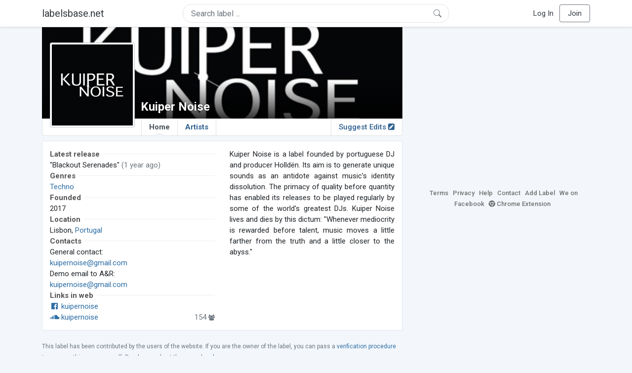

--- FILE ---
content_type: text/html; charset=UTF-8
request_url: https://labelsbase.net/kuiper-noise
body_size: 5232
content:
<!DOCTYPE html>
<html lang="en">
<head>
    <title>Kuiper Noise Demo Submission, Contacts, A&amp;R, Links &amp; More.</title>

    <meta http-equiv="Content-Type" content="text/html;charset=UTF-8">
    <meta name="viewport" content="width=device-width, initial-scale=1.0">
    <meta name="csrf-token" content="pD1fMCTMYOy9muPXSWkcT9N82ysYWynYlszgTVc4">

                <meta name="description" content="Kuiper Noise is a label founded by portuguese DJ and producer Holldën. Its aim is to generate unique sounds as an antidote against music&#039;s identity dissolutio..."/>
    
    <link rel="stylesheet" href="https://stackpath.bootstrapcdn.com/bootstrap/4.5.0/css/bootstrap.min.css"
          integrity="sha384-9aIt2nRpC12Uk9gS9baDl411NQApFmC26EwAOH8WgZl5MYYxFfc+NcPb1dKGj7Sk" crossorigin="anonymous">
    <link rel="stylesheet" href="https://maxcdn.bootstrapcdn.com/font-awesome/4.7.0/css/font-awesome.min.css">
    <link rel="stylesheet"
          href="https://fonts.googleapis.com/css?family=Roboto:300,400,500,700&subset=cyrillic&display=swap">
    <link rel="stylesheet" href="/css/style.css?v=1602005775"/>

    <link rel="icon" type="image/png" href="/favicon-16.png" sizes="16x16">
    <link rel="icon" type="image/png" href="/favicon-32.png" sizes="32x32">
    <link rel="icon" type="image/png" href="/favicon-96.png" sizes="96x96">

    <style>[wire\:loading] {display: none;}[wire\:offline] {display: none;}[wire\:dirty]:not(textarea):not(input):not(select) {display: none;}</style>

    </head>
<body>

<div class="side_menu">
    <div class="close_menu pointer" onclick="$('.side_menu').toggleClass('side_menu_toggle')">×</div>

            <a href="https://labelsbase.net/login"><i class="fa fa-sign-in fa-fw"></i> Log In</a>
        <a href="https://labelsbase.net/join"><i class="fa fa-user-plus fa-fw"></i> Join</a>
    </div>

<div class="bg-white border-bottom shadow-sm p-2 fixed-top">
    <div class="container">
        <div class="row row-fluid">
            <div class="col-lg-3 col-2 my-auto" id="nav-brand">
                <a class="navbar-brand p-0 text-dark d-none d-lg-inline-block" href="/">
                    labelsbase.net
                </a>
                <a class="text-dark d-inline-block d-lg-none" href="/">
                    <i class="fa fa-home" style="font-size: 23px;"></i>
                </a>
            </div>
            <div class="col-lg-6 col-md-8 col-8 my-auto" id="nav-search">
                                    <div wire:initial-data="{&quot;id&quot;:&quot;uOXT3IKWeCb3CoXFyBDO&quot;,&quot;name&quot;:&quot;search-dropdown&quot;,&quot;redirectTo&quot;:false,&quot;locale&quot;:&quot;en&quot;,&quot;events&quot;:[],&quot;eventQueue&quot;:[],&quot;dispatchQueue&quot;:[],&quot;data&quot;:{&quot;q&quot;:null},&quot;children&quot;:[],&quot;checksum&quot;:&quot;1e9f940863e9e28a91b809d326b2859d40b2acf1201970ab5de4b48937626d52&quot;}" wire:id="uOXT3IKWeCb3CoXFyBDO" class="position-relative">
    <form method="get" action="https://labelsbase.net">
        <div class="position-absolute"
             style="right: 1rem; top: 50%; width: 16px; height: 16px; transform: translateY(-50%);">

            <div class="">
                <div wire:loading.remove>
                    <svg width="16px" height="16px" style="vertical-align: baseline; fill: #6c757d;" viewBox="0 0 16 16"
                         xmlns="http://www.w3.org/2000/svg">
                        <path fill-rule="evenodd"
                              d="M10.442 10.442a1 1 0 0 1 1.415 0l3.85 3.85a1 1 0 0 1-1.414 1.415l-3.85-3.85a1 1 0 0 1 0-1.415z"/>
                        <path fill-rule="evenodd"
                              d="M6.5 12a5.5 5.5 0 1 0 0-11 5.5 5.5 0 0 0 0 11zM13 6.5a6.5 6.5 0 1 1-13 0 6.5 6.5 0 0 1 13 0z"/>
                    </svg>
                </div>
            </div>

            <div wire:loading>
                <div class="spinner-grow text-light" role="status"
                     style="vertical-align: unset; width: 16px; height: 16px;">
                </div>
            </div>

                    </div>

        <input class="form-control border px-3 rounded-pill "
               type="text"
               name="q"
               wire:model="q"
               value=""
               id="q"
               placeholder="Search label ..."
               autocomplete="off">

                                </form>
</div>                            </div>
            <div class="col-lg-3 col-2 my-auto text-right" id="nav-menu">
                <div class="text-dark d-inline-block d-lg-none bars-button pointer">☰</div>
                <div class="d-none d-lg-inline-block">
                                            <a class="text-dark" href="https://labelsbase.net/login">Log In</a>
                        <a class="text-dark ml-2 p-2 px-3 border border-secondary rounded" href="https://labelsbase.net/join">Join</a>
                                    </div>
            </div>
        </div>
    </div>
</div>

<div class="container">
        <div class="row row-fluid">
        <div class="col-lg-8">
            <div class="cover"
          style="background-image: url(https://d1fuks2cnuq5t9.cloudfront.net/i/ewoelOrxhs8IoLrBFpK5HkYIeZibNNhALJdz1WAY.jpg);"
        >
            <div class="cover-grad"></div>
        <div style="position: absolute; left: 200px; bottom: 10px; width: calc(100% - 200px - 10px);"
         class="d-none d-md-block">
        <div style="position: relative;">
            <h1 class="label-name">Kuiper Noise</h1>

                    </div>
    </div>

    <div class="d-block d-md-none text-center" style="position: absolute; width: 100%; bottom: 0;">
        
                    <div class="center-block">
                <div style="display:inline-block; background-color: #ccc; padding: 1px; border-radius: 3px;">
                    <img src="https://d1fuks2cnuq5t9.cloudfront.net/i/ewoelOrxhs8IoLrBFpK5HkYIeZibNNhALJdz1WAY.jpg" alt="Kuiper Noise logotype"
                         title="Kuiper Noise"
                         width="135"
                         height="135"
                         class="label-logotype">
                </div>
            </div>
        
        <div style="margin-top: 5px; margin-bottom: 5px;">
            <h1 class="label-name">Kuiper Noise</h1>
        </div>
    </div>
</div>

<ul class="tabs" style="position: relative;">
    
            <div style="position: absolute; left: 15px; margin-top: 0; top: -155px; background-color: #c4c9ce; padding: 1px; border-radius: 4px; z-index: 1;"
             class="d-none d-md-block">
            <img src="https://d1fuks2cnuq5t9.cloudfront.net/i/ewoelOrxhs8IoLrBFpK5HkYIeZibNNhALJdz1WAY.jpg" alt="Kuiper Noise"
                 title="Kuiper Noise"
                 width="170"
                 height="170"
                 style="border: 3px solid #fff; border-radius: 3px;">
        </div>
    
            <li class="tab home d-none d-md-inline">
            <a href="https://labelsbase.net/kuiper-noise"
               class="tab  current ">
                Home
                                    <span class="ch-up"></span>
                            </a>
        </li>
        <li class="tab d-inline d-md-none">
            <a href="https://labelsbase.net/kuiper-noise"
               class="tab  current ">
                Home
                                    <span class="ch-up"></span>
                            </a>
        </li>
        <li class="tab">
            <a href="https://labelsbase.net/kuiper-noise/artists"
               class="tab "
               title="Kuiper Noise artists">
                Artists
                            </a>
        </li>

        <li class="tab-right">
            <a href="https://labelsbase.net/kuiper-noise/suggest-edits"
               class="tab-right ">
                Suggest Edits <i class="fa fa-pencil-square"></i>
                            </a>
        </li>
            </ul>
            
            <div class="block-content">
                <div class="row">
                    <div class="col-md-6">
                                                    <div class="line-title-block">
                                <div class="line-title-wrap">
                                    <span class="line-title-text">Latest release</span>
                                </div>
                            </div>

                            "Blackout Serenades"
                            <span class="text-muted">(1 year ago)</span>
                            <br>
                        
                        <div class="line-title-block">
                            <div class="line-title-wrap">
                                <span class="line-title-text">Genres</span>
                            </div>
                        </div>

                                                    <a href="/?g=Techno"
                               title="More Techno labels">Techno</a>
                                                <br>

                        <div class="line-title-block">
                            <div class="line-title-wrap">
                                <span class="line-title-text">Founded</span>
                            </div>
                        </div>
                        2017
                        <br>


                        <div class="line-title-block">
                            <div class="line-title-wrap">
                                <span class="line-title-text">Location</span>
                            </div>
                        </div>

                        Lisbon,
                        <a href="/?c=Portugal">Portugal</a>
                        <br>

                                                    <div class="line-title-block">
                                <div class="line-title-wrap">
                                    <span class="line-title-text">Contacts</span>
                                </div>
                            </div>
                        
                                                    General contact:<br>

                            <a href="mailto:kuipernoise@gmail.com"
                               onmousedown="ga('send', 'event', 'Contact Email', 'Click or Copy', 'Kuiper Noise', '4261')">kuipernoise@gmail.com</a>
                            <br>
                        
                                                    Demo email to A&R:<br>

                            <a href="mailto:kuipernoise@gmail.com?subject=Demo%20for%20Kuiper%20Noise%20%28via%20labelsbase.net%29"
                               onmousedown="ga('send', 'event', 'Demo Email', 'Click or Copy', 'Kuiper Noise', '4261')"
                               title="Use private soundcloud links only!">kuipernoise@gmail.com</a>
                            <br>
                        
                        
                        
                        
                        
                                                    <div class="line-title-block">
                                <div class="line-title-wrap">
                                    <span class="line-title-text">Links in web</span>
                                </div>
                            </div>

                                                            <div>
                                    <a href="https://www.facebook.com/kuipernoise/" title="Kuiper Noise at Facebook"
                                       onmousedown="ga('send', 'event', 'Ex.Link Facebook', 'Click or Copy', 'Kuiper Noise', '4261')"
                                       target="_blank" rel="noopener">
                                        <i class="fa fa-facebook-official fa-fw"></i>
                                        kuipernoise
                                    </a>

                                    <br>
                                </div>
                            
                                                            <div>
                                    <a href="https://soundcloud.com/kuipernoise" title="Kuiper Noise on SoundCloud"
                                       onmousedown="ga('send', 'event', 'Ex.Link SoundCloud', 'Click or Copy', 'Kuiper Noise', '4261')"
                                       target="_blank" rel="noopener">
                                        <i class="fa fa-soundcloud fa-fw"></i>
                                        kuipernoise
                                    </a>

                                                                            <span class="text-muted pull-right">
                                    154
                                            <small><i class="fa fa-users"></i></small>
                            </span>
                                    
                                    <br>
                                </div>
                            
                            
                                                                        </div>

                    <div class="col-md-6">
                        <div class="text-justify text-description">
                            Kuiper Noise is a label founded by portuguese DJ and producer Holldën. Its aim is to generate unique sounds as an antidote against music&#039;s identity dissolution. The primacy of quality before quantity has enabled its releases to be played regularly by some of the world&#039;s greatest DJs. Kuiper Noise lives and dies by this dictum: &quot;Whenever mediocrity is rewarded before talent, music moves a little farther from the truth and a little closer to the abyss.&quot;
                        </div>
                    </div>
                </div>
            </div>

            <small class="text-muted">This label has been contributed by the users of the website. If you are the owner of the label, you can pass a
                <a href="https://labelsbase.net/kuiper-noise/verify">verification procedure</a> to manage this page yourself. Read more about the procedure <a href="https://labelsbase.net/faq#verification"
                                                                                                                                                              target="_blank">here</a>.
            </small>
            <br>
            <br>
        </div>
        <div class="col-lg-4">
            <script async src="//pagead2.googlesyndication.com/pagead/js/adsbygoogle.js"></script>
            <ins class="adsbygoogle center-block mb-4"
                 style="display: block;"
                 data-ad-format="rectangle"
                 data-ad-client="ca-pub-6294412956577609"
                 data-ad-slot="3869879376"></ins>

            <div class="sb-footer mb-4">
    <a href="https://labelsbase.net/terms">Terms</a>
    <a href="https://labelsbase.net/privacy">Privacy</a>
    <a href="https://labelsbase.net/faq">Help</a>
    <a href="https://labelsbase.net/contact">Contact</a>
    <a href="https://labelsbase.net/add">Add Label</a>
    <a href="https://www.facebook.com/labelsbase/" target="_blank">We on Facebook</a>
    <a href="https://chrome.google.com/webstore/detail/labelsbasebeatport/hmnnmkppfllhndkjcpdiobhlkpkanace" target="_blank"><i class="fa fa-chrome" aria-hidden="true"></i> Chrome Extension</a>
</div>        </div>
    </div>
</div>

<script src="https://code.jquery.com/jquery-3.5.1.min.js"
        integrity="sha256-9/aliU8dGd2tb6OSsuzixeV4y/faTqgFtohetphbbj0=" crossorigin="anonymous"></script>
<script src="https://cdn.jsdelivr.net/npm/popper.js@1.16.0/dist/umd/popper.min.js"
        integrity="sha384-Q6E9RHvbIyZFJoft+2mJbHaEWldlvI9IOYy5n3zV9zzTtmI3UksdQRVvoxMfooAo"
        crossorigin="anonymous"></script>
<script src="https://stackpath.bootstrapcdn.com/bootstrap/4.5.0/js/bootstrap.min.js"
        integrity="sha384-OgVRvuATP1z7JjHLkuOU7Xw704+h835Lr+6QL9UvYjZE3Ipu6Tp75j7Bh/kR0JKI"
        crossorigin="anonymous"></script>

    <!-- Google.Analytics counter -->
    <script>
        (function (i, s, o, g, r, a, m) {
            i['GoogleAnalyticsObject'] = r;
            i[r] = i[r] || function () {
                (i[r].q = i[r].q || []).push(arguments)
            }, i[r].l = 1 * new Date();
            a = s.createElement(o),
                m = s.getElementsByTagName(o)[0];
            a.async = 1;
            a.src = g;
            m.parentNode.insertBefore(a, m)
        })(window, document, 'script', '//www.google-analytics.com/analytics.js', 'ga');
        ga('create', 'UA-53654791-1', 'auto');
        ga('send', 'pageview');
    </script>

    <script>
        $(document).ready(function () {
            $(".ads_desktop:hidden, .ads_mobile:hidden").remove();
            (adsbygoogle = window.adsbygoogle || []).push({});
        })
    </script>

    <script src="/livewire/livewire.js?id=d7d975b5d122717a1ee0" data-turbolinks-eval="false"></script><script data-turbolinks-eval="false">if (window.livewire) {console.warn('Livewire: It looks like Livewire\'s @livewireScripts JavaScript assets have already been loaded. Make sure you aren\'t loading them twice.')}window.livewire = new Livewire();window.livewire_app_url = '';window.livewire_token = 'pD1fMCTMYOy9muPXSWkcT9N82ysYWynYlszgTVc4';/* Make Alpine wait until Livewire is finished rendering to do its thing. */window.deferLoadingAlpine = function (callback) {window.addEventListener('livewire:load', function () {callback();});};document.addEventListener("DOMContentLoaded", function () {window.livewire.start();});var firstTime = true;document.addEventListener("turbolinks:load", function() {/* We only want this handler to run AFTER the first load. */if(firstTime) {firstTime = false;return;}window.livewire.restart();});document.addEventListener("turbolinks:before-cache", function() {document.querySelectorAll('[wire\\:id]').forEach(function(el) {const component = el.__livewire;const dataObject = {data: component.data,events: component.events,children: component.children,checksum: component.checksum,locale: component.locale,name: component.name,errorBag: component.errorBag,redirectTo: component.redirectTo,};el.setAttribute('wire:initial-data', JSON.stringify(dataObject));});});</script>

<script>
    $('body').click(function () {
        $('.side_menu').removeClass('side_menu_toggle');
        $('#nav-brand, #nav-menu').removeClass('d-none d-md-block');
        $('#nav-search').removeClass('col-12');
    });

    $('.bars-button').click(function (e) {
        e.stopPropagation();
        $('.side_menu').toggleClass('side_menu_toggle');
    });

    $('#q')
        .focus(function (e) {
            e.stopPropagation();
            $('.side_menu').removeClass('side_menu_toggle');
            $('#nav-brand, #nav-menu').addClass('d-none d-md-block');
            $('#nav-search').addClass('col-12');
        })
        .click(function (e) {
            e.stopPropagation();
        });
</script>


</body>
</html>

--- FILE ---
content_type: text/html; charset=utf-8
request_url: https://www.google.com/recaptcha/api2/aframe
body_size: 270
content:
<!DOCTYPE HTML><html><head><meta http-equiv="content-type" content="text/html; charset=UTF-8"></head><body><script nonce="uXHN2F9Zm8H10z36t8jcOA">/** Anti-fraud and anti-abuse applications only. See google.com/recaptcha */ try{var clients={'sodar':'https://pagead2.googlesyndication.com/pagead/sodar?'};window.addEventListener("message",function(a){try{if(a.source===window.parent){var b=JSON.parse(a.data);var c=clients[b['id']];if(c){var d=document.createElement('img');d.src=c+b['params']+'&rc='+(localStorage.getItem("rc::a")?sessionStorage.getItem("rc::b"):"");window.document.body.appendChild(d);sessionStorage.setItem("rc::e",parseInt(sessionStorage.getItem("rc::e")||0)+1);localStorage.setItem("rc::h",'1768718936170');}}}catch(b){}});window.parent.postMessage("_grecaptcha_ready", "*");}catch(b){}</script></body></html>